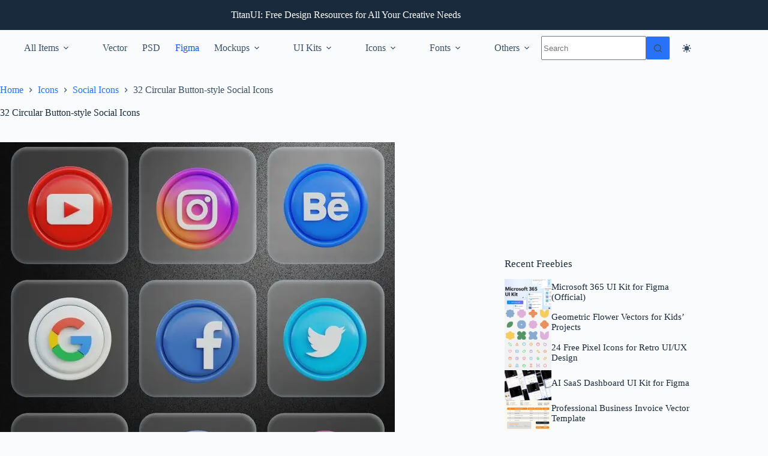

--- FILE ---
content_type: text/html; charset=utf-8
request_url: https://www.google.com/recaptcha/api2/aframe
body_size: 265
content:
<!DOCTYPE HTML><html><head><meta http-equiv="content-type" content="text/html; charset=UTF-8"></head><body><script nonce="Lgc7hOiuGjmMpohEF12z7A">/** Anti-fraud and anti-abuse applications only. See google.com/recaptcha */ try{var clients={'sodar':'https://pagead2.googlesyndication.com/pagead/sodar?'};window.addEventListener("message",function(a){try{if(a.source===window.parent){var b=JSON.parse(a.data);var c=clients[b['id']];if(c){var d=document.createElement('img');d.src=c+b['params']+'&rc='+(localStorage.getItem("rc::a")?sessionStorage.getItem("rc::b"):"");window.document.body.appendChild(d);sessionStorage.setItem("rc::e",parseInt(sessionStorage.getItem("rc::e")||0)+1);localStorage.setItem("rc::h",'1769175935128');}}}catch(b){}});window.parent.postMessage("_grecaptcha_ready", "*");}catch(b){}</script></body></html>

--- FILE ---
content_type: application/javascript; charset=utf-8
request_url: https://fundingchoicesmessages.google.com/f/AGSKWxVo5qn9MHwCSMdRuOVtWqIkQE9OKjdm42GTJVpykOftyJTRZ0xA0820kO_aRr-A9oxHIogtNfEgOtr4AjVAoWkrgIIsGz_Cn1PKPYpLz7zCDZdwVex3ft94jTL0XWLnXOs_o6CtUkpRPFycyd4qIDFUqh-80zGWRTwSHS6JFGmwWxAxpdwqhafuZ195/_/bannersyndication./abmw.asp/userad./pubs_aff.asp?/exoclickright1.
body_size: -1289
content:
window['4d4b1f7c-e19d-4d27-83bb-5f19ec42b47d'] = true;